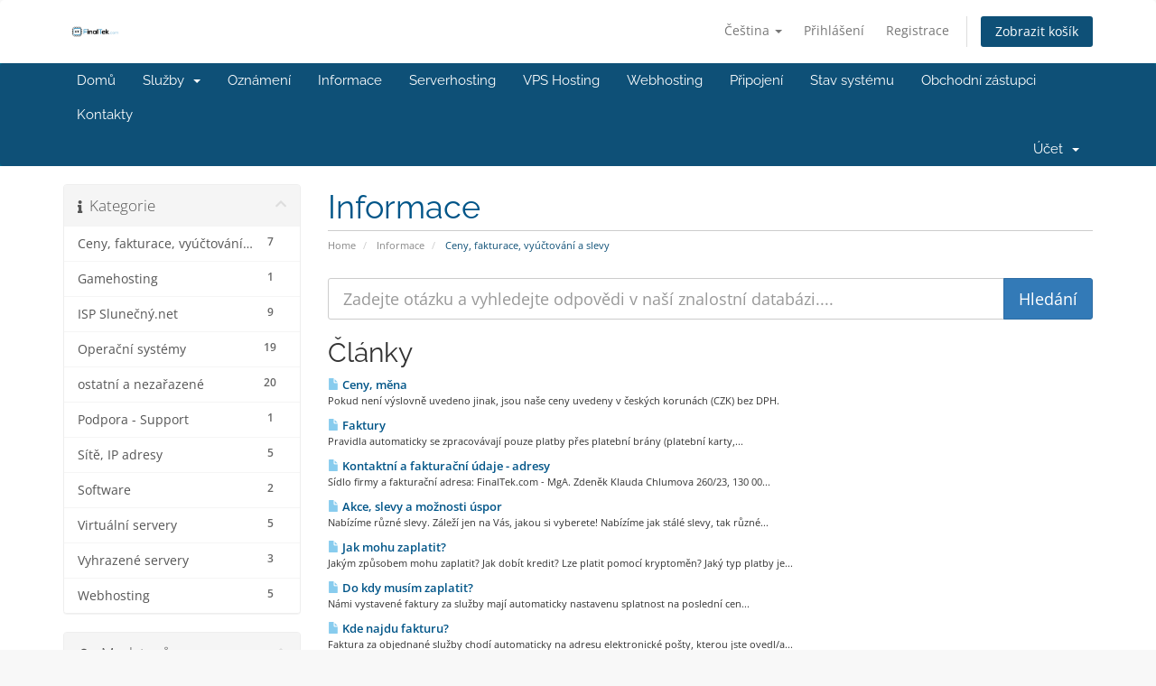

--- FILE ---
content_type: text/html; charset=utf-8
request_url: https://shop.finaltek.com/knowledgebase/6/Prices-invoicing-billing-and-discounts
body_size: 6836
content:
<!DOCTYPE html>
<html lang="en">
<head>
    <meta charset="utf-8" />
    <meta http-equiv="X-UA-Compatible" content="IE=edge">
    <meta name="viewport" content="width=device-width, initial-scale=1">
    <title>Informace - FinalTek.com</title>

    <!-- Styling -->
<link href="/assets/fonts/css/open-sans-family.css" rel="stylesheet" type="text/css" />
<link href="/assets/fonts/css/raleway-family.css" rel="stylesheet" type="text/css" />
<link href="/templates/six/css/all.min.css?v=b2aaa2" rel="stylesheet">
<link href="/assets/css/fontawesome-all.min.css" rel="stylesheet">
<link href="/templates/six/css/custom.css" rel="stylesheet">

<!-- HTML5 Shim and Respond.js IE8 support of HTML5 elements and media queries -->
<!-- WARNING: Respond.js doesn't work if you view the page via file:// -->
<!--[if lt IE 9]>
  <script src="https://oss.maxcdn.com/libs/html5shiv/3.7.0/html5shiv.js"></script>
  <script src="https://oss.maxcdn.com/libs/respond.js/1.4.2/respond.min.js"></script>
<![endif]-->

<script type="text/javascript">
    var csrfToken = '4b87b3d46996c1017e1f007df2b53af49b7bec59',
        markdownGuide = 'Průvodce markdown',
        locale = 'en',
        saved = 'zachránil',
        saving = 'automatické ukládání',
        whmcsBaseUrl = "";
    </script>
<script src="/templates/six/js/scripts.min.js?v=b2aaa2"></script>


    <script async src="https://www.googletagmanager.com/gtag/js?id=G-QPFJ66Z00R"></script>
<script>
  window.dataLayer = window.dataLayer || [];
  function gtag(){dataLayer.push(arguments);}
  gtag('js', new Date());
  gtag('config', 'G-QPFJ66Z00R', {
  'cookie_domain': 'shop.finaltek.com'
});
</script>


</head>
<body data-phone-cc-input="1">


<section id="header">
    <div class="container">
        <ul class="top-nav">
                            <li>
                    <a href="#" class="choose-language" data-toggle="popover" id="languageChooser">
                        Čeština
                        <b class="caret"></b>
                    </a>
                    <div id="languageChooserContent" class="hidden">
                        <ul>
                                                            <li>
                                    <a href="/knowledgebase/6/Prices-invoicing-billing-and-discounts?language=arabic">العربية</a>
                                </li>
                                                            <li>
                                    <a href="/knowledgebase/6/Prices-invoicing-billing-and-discounts?language=azerbaijani">Azerbaijani</a>
                                </li>
                                                            <li>
                                    <a href="/knowledgebase/6/Prices-invoicing-billing-and-discounts?language=catalan">Català</a>
                                </li>
                                                            <li>
                                    <a href="/knowledgebase/6/Prices-invoicing-billing-and-discounts?language=chinese">中文</a>
                                </li>
                                                            <li>
                                    <a href="/knowledgebase/6/Prices-invoicing-billing-and-discounts?language=croatian">Hrvatski</a>
                                </li>
                                                            <li>
                                    <a href="/knowledgebase/6/Prices-invoicing-billing-and-discounts?language=czech">Čeština</a>
                                </li>
                                                            <li>
                                    <a href="/knowledgebase/6/Prices-invoicing-billing-and-discounts?language=danish">Dansk</a>
                                </li>
                                                            <li>
                                    <a href="/knowledgebase/6/Prices-invoicing-billing-and-discounts?language=dutch">Nederlands</a>
                                </li>
                                                            <li>
                                    <a href="/knowledgebase/6/Prices-invoicing-billing-and-discounts?language=english">English</a>
                                </li>
                                                            <li>
                                    <a href="/knowledgebase/6/Prices-invoicing-billing-and-discounts?language=estonian">Estonian</a>
                                </li>
                                                            <li>
                                    <a href="/knowledgebase/6/Prices-invoicing-billing-and-discounts?language=farsi">Persian</a>
                                </li>
                                                            <li>
                                    <a href="/knowledgebase/6/Prices-invoicing-billing-and-discounts?language=french">Français</a>
                                </li>
                                                            <li>
                                    <a href="/knowledgebase/6/Prices-invoicing-billing-and-discounts?language=german">Deutsch</a>
                                </li>
                                                            <li>
                                    <a href="/knowledgebase/6/Prices-invoicing-billing-and-discounts?language=hebrew">עברית</a>
                                </li>
                                                            <li>
                                    <a href="/knowledgebase/6/Prices-invoicing-billing-and-discounts?language=hungarian">Magyar</a>
                                </li>
                                                            <li>
                                    <a href="/knowledgebase/6/Prices-invoicing-billing-and-discounts?language=italian">Italiano</a>
                                </li>
                                                            <li>
                                    <a href="/knowledgebase/6/Prices-invoicing-billing-and-discounts?language=macedonian">Macedonian</a>
                                </li>
                                                            <li>
                                    <a href="/knowledgebase/6/Prices-invoicing-billing-and-discounts?language=norwegian">Norwegian</a>
                                </li>
                                                            <li>
                                    <a href="/knowledgebase/6/Prices-invoicing-billing-and-discounts?language=portuguese-br">Português</a>
                                </li>
                                                            <li>
                                    <a href="/knowledgebase/6/Prices-invoicing-billing-and-discounts?language=portuguese-pt">Português</a>
                                </li>
                                                            <li>
                                    <a href="/knowledgebase/6/Prices-invoicing-billing-and-discounts?language=romanian">Română</a>
                                </li>
                                                            <li>
                                    <a href="/knowledgebase/6/Prices-invoicing-billing-and-discounts?language=russian">Русский</a>
                                </li>
                                                            <li>
                                    <a href="/knowledgebase/6/Prices-invoicing-billing-and-discounts?language=spanish">Español</a>
                                </li>
                                                            <li>
                                    <a href="/knowledgebase/6/Prices-invoicing-billing-and-discounts?language=swedish">Svenska</a>
                                </li>
                                                            <li>
                                    <a href="/knowledgebase/6/Prices-invoicing-billing-and-discounts?language=turkish">Türkçe</a>
                                </li>
                                                            <li>
                                    <a href="/knowledgebase/6/Prices-invoicing-billing-and-discounts?language=ukranian">Українська</a>
                                </li>
                                                    </ul>
                    </div>
                </li>
                                        <li>
                    <a href="/clientarea.php">Přihlášení</a>
                </li>
                                    <li>
                        <a href="/register.php">Registrace</a>
                    </li>
                                <li class="primary-action">
                    <a href="/cart.php?a=view" class="btn">
                        Zobrazit košík
                    </a>
                </li>
                                </ul>

                    <a href="/index.php" class="logo"><img src="/assets/img/logo.png" alt="FinalTek.com"></a>
        
    </div>
</section>

<section id="main-menu">

    <nav id="nav" class="navbar navbar-default navbar-main" role="navigation">
        <div class="container">
            <!-- Brand and toggle get grouped for better mobile display -->
            <div class="navbar-header">
                <button type="button" class="navbar-toggle" data-toggle="collapse" data-target="#primary-nav">
                    <span class="sr-only">Přepnout navigaci</span>
                    <span class="icon-bar"></span>
                    <span class="icon-bar"></span>
                    <span class="icon-bar"></span>
                </button>
            </div>

            <!-- Collect the nav links, forms, and other content for toggling -->
            <div class="collapse navbar-collapse" id="primary-nav">

                <ul class="nav navbar-nav">

                        <li menuItemName="Home" class="" id="Primary_Navbar-Home">
        <a href="/index.php">
                        Domů
                                </a>
            </li>
    <li menuItemName="Store" class="dropdown" id="Primary_Navbar-Store">
        <a class="dropdown-toggle" data-toggle="dropdown" href="#">
                        Služby
                        &nbsp;<b class="caret"></b>        </a>
                    <ul class="dropdown-menu">
                            <li menuItemName="Browse Products Services" id="Primary_Navbar-Store-Browse_Products_Services">
                    <a href="/store">
                                                Zobraz vše
                                            </a>
                </li>
                            <li menuItemName="Shop Divider 1" class="nav-divider" id="Primary_Navbar-Store-Shop_Divider_1">
                    <a href="">
                                                -----
                                            </a>
                </li>
                            <li menuItemName="Server hosting" id="Primary_Navbar-Store-Server_hosting">
                    <a href="/store/server-hosting">
                                                Server hosting
                                            </a>
                </li>
                            <li menuItemName="VPS hosting" id="Primary_Navbar-Store-VPS_hosting">
                    <a href="/store/vps-root-hosting">
                                                VPS hosting
                                            </a>
                </li>
                            <li menuItemName="Pronájem Raspberry Pi" id="Primary_Navbar-Store-Pronájem_Raspberry_Pi">
                    <a href="/store/pronajem-raspberry-pi">
                                                Pronájem Raspberry Pi
                                            </a>
                </li>
                            <li menuItemName="Pronájem IP adres" id="Primary_Navbar-Store-Pronájem_IP_adres">
                    <a href="/store/pronajem-ip-adres">
                                                Pronájem IP adres
                                            </a>
                </li>
                            <li menuItemName="Slunečný.net - připojení k Internetu" id="Primary_Navbar-Store-Slunečný.net_-_připojení_k_Internetu">
                    <a href="/store/isp-slunecnynet">
                                                Slunečný.net - připojení k Internetu
                                            </a>
                </li>
                            <li menuItemName="Webhosting" id="Primary_Navbar-Store-Webhosting">
                    <a href="/store/webhosting">
                                                Webhosting
                                            </a>
                </li>
                            <li menuItemName="Služby k serverům" id="Primary_Navbar-Store-Služby_k_serverům">
                    <a href="/store/sluzby-k-serverum">
                                                Služby k serverům
                                            </a>
                </li>
                            <li menuItemName="Register a New Domain" id="Primary_Navbar-Store-Register_a_New_Domain">
                    <a href="/cart.php?a=add&domain=register">
                                                Registrace nové domény
                                            </a>
                </li>
                            <li menuItemName="Transfer a Domain to Us" id="Primary_Navbar-Store-Transfer_a_Domain_to_Us">
                    <a href="/cart.php?a=add&domain=transfer">
                                                Převod domén k nám
                                            </a>
                </li>
                        </ul>
            </li>
    <li menuItemName="Announcements" class="" id="Primary_Navbar-Announcements">
        <a href="/announcements">
                        Oznámení
                                </a>
            </li>
    <li menuItemName="Knowledgebase" class="" id="Primary_Navbar-Knowledgebase">
        <a href="/knowledgebase">
                        Informace
                                </a>
            </li>
    <li menuItemName="Serverhosting" class="" id="Primary_Navbar-Serverhosting">
        <a href="https://shop.finaltek.com/store/server-hosting-akcni-nabidka">
                        Serverhosting
                                </a>
            </li>
    <li menuItemName="VPS Hosting" class="" id="Primary_Navbar-VPS_Hosting">
        <a href="https://shop.finaltek.com/store/pronajem-vps-v-server">
                        VPS Hosting
                                </a>
            </li>
    <li menuItemName="Webhosting" class="" id="Primary_Navbar-Webhosting">
        <a href="https://shop.finaltek.com/store/webhosting">
                        Webhosting
                                </a>
            </li>
    <li menuItemName="Internet Connection" class="" id="Primary_Navbar-Internet_Connection">
        <a href="https://shop.finaltek.com/store/isp-slunecnynet">
                        Připojení
                                </a>
            </li>
    <li menuItemName="Network Status" class="" id="Primary_Navbar-Network_Status">
        <a href="/serverstatus.php">
                        Stav systému
                                </a>
            </li>
    <li menuItemName="Affiliates" class="" id="Primary_Navbar-Affiliates">
        <a href="/affiliates.php">
                        Obchodní zástupci
                                </a>
            </li>
    <li menuItemName="Contact Us" class="" id="Primary_Navbar-Contact_Us">
        <a href="/contact.php">
                        Kontakty
                                </a>
            </li>

                </ul>

                <ul class="nav navbar-nav navbar-right">

                        <li menuItemName="Account" class="dropdown" id="Secondary_Navbar-Account">
        <a class="dropdown-toggle" data-toggle="dropdown" href="#">
                        Účet
                        &nbsp;<b class="caret"></b>        </a>
                    <ul class="dropdown-menu">
                            <li menuItemName="Login" id="Secondary_Navbar-Account-Login">
                    <a href="/clientarea.php">
                                                Přihlášení
                                            </a>
                </li>
                            <li menuItemName="Register" id="Secondary_Navbar-Account-Register">
                    <a href="/register.php">
                                                Registrace
                                            </a>
                </li>
                            <li menuItemName="Divider" class="nav-divider" id="Secondary_Navbar-Account-Divider">
                    <a href="">
                                                -----
                                            </a>
                </li>
                            <li menuItemName="Forgot Password?" id="Secondary_Navbar-Account-Forgot_Password?">
                    <a href="/password/reset">
                                                Zapomněli jste heslo?
                                            </a>
                </li>
                        </ul>
            </li>

                </ul>

            </div><!-- /.navbar-collapse -->
        </div>
    </nav>

</section>



<section id="main-body">
    <div class="container">
        <div class="row">

                                    <div class="col-md-9 pull-md-right">
                    <div class="header-lined">
    <h1>Informace</h1>
    <ol class="breadcrumb">
            <li>
            <a href="https://shop.finaltek.com">            Home
            </a>        </li>
            <li>
            <a href="/knowledgebase">            Informace
            </a>        </li>
            <li class="active">
                        Ceny, fakturace, vyúčtování a slevy
                    </li>
    </ol>
</div>
                </div>
                        <div class="col-md-3 pull-md-left sidebar">
                    <div menuItemName="Support Knowledgebase Categories" class="panel panel-sidebar panel-sidebar hidden-sm hidden-xs">
        <div class="panel-heading">
            <h3 class="panel-title">
                <i class="fas fa-info"></i>&nbsp;                Kategorie
                                <i class="fas fa-chevron-up panel-minimise pull-right"></i>
            </h3>
        </div>
                            <div class="list-group">
                                                            <a menuItemName="Support Knowledgebase Category 6"
                           href="/knowledgebase/6/Ceny-fakturace-vyučtovani-a-slevy"
                           class="list-group-item"
                                                                                                                                       id="Primary_Sidebar-Support_Knowledgebase_Categories-Support_Knowledgebase_Category_6"
                        >
                            <span class="badge">7</span>                                                                                    <div class="truncate">Ceny, fakturace, vyúčtování a slevy</div>
                        </a>
                                                                                <a menuItemName="Support Knowledgebase Category 205"
                           href="/knowledgebase/205/Gamehosting"
                           class="list-group-item"
                                                                                                                                       id="Primary_Sidebar-Support_Knowledgebase_Categories-Support_Knowledgebase_Category_205"
                        >
                            <span class="badge">1</span>                                                                                    <div class="truncate">Gamehosting</div>
                        </a>
                                                                                <a menuItemName="Support Knowledgebase Category 5"
                           href="/knowledgebase/5/ISP-Slunečny.net"
                           class="list-group-item"
                                                                                                                                       id="Primary_Sidebar-Support_Knowledgebase_Categories-Support_Knowledgebase_Category_5"
                        >
                            <span class="badge">9</span>                                                                                    <div class="truncate">ISP Slunečný.net</div>
                        </a>
                                                                                <a menuItemName="Support Knowledgebase Category 122"
                           href="/knowledgebase/122/Operačni-systemy"
                           class="list-group-item"
                                                                                                                                       id="Primary_Sidebar-Support_Knowledgebase_Categories-Support_Knowledgebase_Category_122"
                        >
                            <span class="badge">19</span>                                                                                    <div class="truncate">Operační systémy</div>
                        </a>
                                                                                <a menuItemName="Support Knowledgebase Category 9"
                           href="/knowledgebase/9/ostatni-a-nezařazene"
                           class="list-group-item"
                                                                                                                                       id="Primary_Sidebar-Support_Knowledgebase_Categories-Support_Knowledgebase_Category_9"
                        >
                            <span class="badge">20</span>                                                                                    <div class="truncate">ostatní a nezařazené</div>
                        </a>
                                                                                <a menuItemName="Support Knowledgebase Category 166"
                           href="/knowledgebase/166/Podpora---Support"
                           class="list-group-item"
                                                                                                                                       id="Primary_Sidebar-Support_Knowledgebase_Categories-Support_Knowledgebase_Category_166"
                        >
                            <span class="badge">1</span>                                                                                    <div class="truncate">Podpora - Support</div>
                        </a>
                                                                                <a menuItemName="Support Knowledgebase Category 123"
                           href="/knowledgebase/123/Sitě-IP-adresy"
                           class="list-group-item"
                                                                                                                                       id="Primary_Sidebar-Support_Knowledgebase_Categories-Support_Knowledgebase_Category_123"
                        >
                            <span class="badge">5</span>                                                                                    <div class="truncate">Sítě, IP adresy</div>
                        </a>
                                                                                <a menuItemName="Support Knowledgebase Category 170"
                           href="/knowledgebase/170/Software"
                           class="list-group-item"
                                                                                                                                       id="Primary_Sidebar-Support_Knowledgebase_Categories-Support_Knowledgebase_Category_170"
                        >
                            <span class="badge">2</span>                                                                                    <div class="truncate">Software</div>
                        </a>
                                                                                <a menuItemName="Support Knowledgebase Category 1"
                           href="/knowledgebase/1/Virtualni-servery"
                           class="list-group-item"
                                                                                                                                       id="Primary_Sidebar-Support_Knowledgebase_Categories-Support_Knowledgebase_Category_1"
                        >
                            <span class="badge">5</span>                                                                                    <div class="truncate">Virtuální servery</div>
                        </a>
                                                                                <a menuItemName="Support Knowledgebase Category 2"
                           href="/knowledgebase/2/Vyhrazene-servery"
                           class="list-group-item"
                                                                                                                                       id="Primary_Sidebar-Support_Knowledgebase_Categories-Support_Knowledgebase_Category_2"
                        >
                            <span class="badge">3</span>                                                                                    <div class="truncate">Vyhrazené servery</div>
                        </a>
                                                                                <a menuItemName="Support Knowledgebase Category 13"
                           href="/knowledgebase/13/Webhosting"
                           class="list-group-item"
                                                                                                                                       id="Primary_Sidebar-Support_Knowledgebase_Categories-Support_Knowledgebase_Category_13"
                        >
                            <span class="badge">5</span>                                                                                    <div class="truncate">Webhosting</div>
                        </a>
                                                </div>
                    </div>
                    <div class="panel hidden-lg hidden-md panel-default">
            <div class="panel-heading">
                <h3 class="panel-title">
                    <i class="fas fa-info"></i>&nbsp;                    Kategorie
                                    </h3>
            </div>
            <div class="panel-body">
                <form role="form">
                    <select class="form-control" onchange="selectChangeNavigate(this)">
                                                    <option menuItemName="Support Knowledgebase Category 6" value="/knowledgebase/6/Ceny-fakturace-vyučtovani-a-slevy" class="list-group-item" >
                                <div class="truncate">Ceny, fakturace, vyúčtování a slevy</div>
                                (7)                            </option>
                                                    <option menuItemName="Support Knowledgebase Category 205" value="/knowledgebase/205/Gamehosting" class="list-group-item" >
                                <div class="truncate">Gamehosting</div>
                                (1)                            </option>
                                                    <option menuItemName="Support Knowledgebase Category 5" value="/knowledgebase/5/ISP-Slunečny.net" class="list-group-item" >
                                <div class="truncate">ISP Slunečný.net</div>
                                (9)                            </option>
                                                    <option menuItemName="Support Knowledgebase Category 122" value="/knowledgebase/122/Operačni-systemy" class="list-group-item" >
                                <div class="truncate">Operační systémy</div>
                                (19)                            </option>
                                                    <option menuItemName="Support Knowledgebase Category 9" value="/knowledgebase/9/ostatni-a-nezařazene" class="list-group-item" >
                                <div class="truncate">ostatní a nezařazené</div>
                                (20)                            </option>
                                                    <option menuItemName="Support Knowledgebase Category 166" value="/knowledgebase/166/Podpora---Support" class="list-group-item" >
                                <div class="truncate">Podpora - Support</div>
                                (1)                            </option>
                                                    <option menuItemName="Support Knowledgebase Category 123" value="/knowledgebase/123/Sitě-IP-adresy" class="list-group-item" >
                                <div class="truncate">Sítě, IP adresy</div>
                                (5)                            </option>
                                                    <option menuItemName="Support Knowledgebase Category 170" value="/knowledgebase/170/Software" class="list-group-item" >
                                <div class="truncate">Software</div>
                                (2)                            </option>
                                                    <option menuItemName="Support Knowledgebase Category 1" value="/knowledgebase/1/Virtualni-servery" class="list-group-item" >
                                <div class="truncate">Virtuální servery</div>
                                (5)                            </option>
                                                    <option menuItemName="Support Knowledgebase Category 2" value="/knowledgebase/2/Vyhrazene-servery" class="list-group-item" >
                                <div class="truncate">Vyhrazené servery</div>
                                (3)                            </option>
                                                    <option menuItemName="Support Knowledgebase Category 13" value="/knowledgebase/13/Webhosting" class="list-group-item" >
                                <div class="truncate">Webhosting</div>
                                (5)                            </option>
                                            </select>
                </form>
            </div>
                    </div>
                </div>
                <!-- Container for main page display content -->
        <div class="col-md-9 pull-md-right main-content">
            

<form role="form" method="post" action="/knowledgebase/search">
<input type="hidden" name="token" value="4b87b3d46996c1017e1f007df2b53af49b7bec59" />
    <div class="input-group input-group-lg kb-search">
        <input type="text"  id="inputKnowledgebaseSearch" name="search" class="form-control" placeholder="Zadejte otázku a vyhledejte odpovědi v naší znalostní databázi...." value="" />
        <span class="input-group-btn">
            <input type="submit" id="btnKnowledgebaseSearch" class="btn btn-primary btn-input-padded-responsive" value="Hledání" />
        </span>
    </div>
</form>


            <h2>Články</h2>
    
    <div class="kbarticles">
                    <a href="/knowledgebase/1019/Ceny-měna.html">
                <span class="glyphicon glyphicon-file"></span>&nbsp;Ceny, měna
            </a>
                        <p>Pokud není výslovně uvedeno jinak, jsou naše ceny uvedeny v českých korunách (CZK) bez DPH.</p>
                    <a href="/knowledgebase/1093/Faktury.html">
                <span class="glyphicon glyphicon-file"></span>&nbsp;Faktury
            </a>
                        <p>Pravidla

automaticky se zpracovávají pouze platby přes platební brány (platební karty,...</p>
                    <a href="/knowledgebase/738/Kontaktni-a-fakturačni-udaje---adresy.html">
                <span class="glyphicon glyphicon-file"></span>&nbsp;Kontaktní a fakturační údaje - adresy
            </a>
                        <p>Sídlo firmy a fakturační adresa:
FinalTek.com - MgA. Zdeněk Klauda
Chlumova 260/23, 130 00...</p>
                    <a href="/knowledgebase/26/Akce-slevy-a-možnosti-uspor.html">
                <span class="glyphicon glyphicon-file"></span>&nbsp;Akce, slevy a možnosti úspor
            </a>
                        <p>Nabízíme různé slevy. Záleží jen na Vás, jakou si vyberete! Nabízíme jak stálé slevy, tak různé...</p>
                    <a href="/knowledgebase/3/Jak-mohu-zaplatit.html">
                <span class="glyphicon glyphicon-file"></span>&nbsp;Jak mohu zaplatit?
            </a>
                        <p>Jakým způsobem mohu zaplatit? Jak dobít kredit? Lze platit pomocí kryptoměn? Jaký typ platby je...</p>
                    <a href="/knowledgebase/17/Do-kdy-musim-zaplatit.html">
                <span class="glyphicon glyphicon-file"></span>&nbsp;Do kdy musím zaplatit?
            </a>
                        <p>Námi vystavené faktury za služby mají automaticky nastavenu splatnost na poslední cen...</p>
                    <a href="/knowledgebase/4/Kde-najdu-fakturu.html">
                <span class="glyphicon glyphicon-file"></span>&nbsp;Kde najdu fakturu?
            </a>
                        <p>Faktura za objednané služby chodí automaticky na adresu elektronické pošty, kterou jste ovedl/a...</p>
            </div>


                </div><!-- /.main-content -->
                                    <div class="col-md-3 pull-md-left sidebar sidebar-secondary">
                            <div menuItemName="Support Knowledgebase Tag Cloud" class="panel panel-sidebar panel-sidebar">
        <div class="panel-heading">
            <h3 class="panel-title">
                <i class="fas fa-cloud"></i>&nbsp;                Mrak tagů
                                <i class="fas fa-chevron-up panel-minimise pull-right"></i>
            </h3>
        </div>
                    <div class="panel-body">
                <a href="/knowledgebase/tag/adresy" style="font-size:12px;">adresy</a>
<a href="/knowledgebase/tag/adresy-IP" style="font-size:20px;">adresy IP</a>
<a href="/knowledgebase/tag/at" style="font-size:12px;">at</a>
<a href="/knowledgebase/tag/banka" style="font-size:12px;">banka</a>
<a href="/knowledgebase/tag/blokace" style="font-size:12px;">blokace</a>
<a href="/knowledgebase/tag/centos" style="font-size:20px;">centos</a>
<a href="/knowledgebase/tag/ceny" style="font-size:20px;">ceny</a>
<a href="/knowledgebase/tag/cenzura" style="font-size:12px;">cenzura</a>
<a href="/knowledgebase/tag/debian" style="font-size:12px;">debian</a>
<a href="/knowledgebase/tag/DNS" style="font-size:12px;">DNS</a>
<a href="/knowledgebase/tag/faktura" style="font-size:12px;">faktura</a>
<a href="/knowledgebase/tag/faktury" style="font-size:12px;">faktury</a>
<a href="/knowledgebase/tag/freehosting" style="font-size:12px;">freehosting</a>
<a href="/knowledgebase/tag/gateway" style="font-size:12px;">gateway</a>
<a href="/knowledgebase/tag/hdd" style="font-size:12px;">hdd</a>
<a href="/knowledgebase/tag/hosting" style="font-size:12px;">hosting</a>
<a href="/knowledgebase/tag/instalace" style="font-size:12px;">instalace</a>
<a href="/knowledgebase/tag/invoice" style="font-size:12px;">invoice</a>
<a href="/knowledgebase/tag/ip" style="font-size:12px;">ip</a>
<a href="/knowledgebase/tag/IPv4" style="font-size:16px;">IPv4</a>
<a href="/knowledgebase/tag/IPv6" style="font-size:16px;">IPv6</a>
<a href="/knowledgebase/tag/kernel" style="font-size:12px;">kernel</a>
<a href="/knowledgebase/tag/konektivita" style="font-size:12px;">konektivita</a>
<a href="/knowledgebase/tag/kredit" style="font-size:12px;">kredit</a>
<a href="/knowledgebase/tag/linux" style="font-size:16px;">linux</a>
<a href="/knowledgebase/tag/Microsoft" style="font-size:20px;">Microsoft</a>
<a href="/knowledgebase/tag/NetworkManager" style="font-size:12px;">NetworkManager</a>
<a href="/knowledgebase/tag/omezení" style="font-size:12px;">omezení</a>
<a href="/knowledgebase/tag/Operační-systém" style="font-size:12px;">Operační systém</a>
<a href="/knowledgebase/tag/OS" style="font-size:12px;">OS</a>
<a href="/knowledgebase/tag/PHP" style="font-size:12px;">PHP</a>
<a href="/knowledgebase/tag/platba" style="font-size:12px;">platba</a>
<a href="/knowledgebase/tag/platby" style="font-size:20px;">platby</a>
<a href="/knowledgebase/tag/podmínky" style="font-size:12px;">podmínky</a>
<a href="/knowledgebase/tag/pravidla" style="font-size:12px;">pravidla</a>
<a href="/knowledgebase/tag/redhat" style="font-size:12px;">redhat</a>
<a href="/knowledgebase/tag/routing" style="font-size:12px;">routing</a>
<a href="/knowledgebase/tag/SD-card" style="font-size:12px;">SD card</a>
<a href="/knowledgebase/tag/server" style="font-size:12px;">server</a>
<a href="/knowledgebase/tag/slevy" style="font-size:12px;">slevy</a>
<a href="/knowledgebase/tag/subnet" style="font-size:12px;">subnet</a>
<a href="/knowledgebase/tag/template" style="font-size:12px;">template</a>
<a href="/knowledgebase/tag/Tor" style="font-size:12px;">Tor</a>
<a href="/knowledgebase/tag/účet" style="font-size:12px;">účet</a>
<a href="/knowledgebase/tag/vnc" style="font-size:12px;">vnc</a>
<a href="/knowledgebase/tag/vps" style="font-size:20px;">vps</a>
<a href="/knowledgebase/tag/vyúčtování" style="font-size:20px;">vyúčtování</a>
<a href="/knowledgebase/tag/webhosting" style="font-size:20px;">webhosting</a>
<a href="/knowledgebase/tag/Windows" style="font-size:20px;">Windows</a>
<a href="/knowledgebase/tag/Windows-10" style="font-size:20px;">Windows 10</a>

            </div>
                            </div>
        <div menuItemName="Support" class="panel panel-sidebar panel-sidebar">
        <div class="panel-heading">
            <h3 class="panel-title">
                <i class="far fa-life-ring"></i>&nbsp;                Podpora
                                <i class="fas fa-chevron-up panel-minimise pull-right"></i>
            </h3>
        </div>
                            <div class="list-group">
                                                            <a menuItemName="Support Tickets"
                           href="/supporttickets.php"
                           class="list-group-item"
                                                                                                                                       id="Secondary_Sidebar-Support-Support_Tickets"
                        >
                                                                                    <i class="fas fa-ticket-alt fa-fw sidebar-menu-item-icon"></i>                            Moje tikety podpory
                        </a>
                                                                                <a menuItemName="Announcements"
                           href="/announcements"
                           class="list-group-item"
                                                                                                                                       id="Secondary_Sidebar-Support-Announcements"
                        >
                                                                                    <i class="fas fa-list fa-fw sidebar-menu-item-icon"></i>                            Oznámení
                        </a>
                                                                                <a menuItemName="Knowledgebase"
                           href="/knowledgebase"
                           class="list-group-item active"
                                                                                                                                       id="Secondary_Sidebar-Support-Knowledgebase"
                        >
                                                                                    <i class="fas fa-info-circle fa-fw sidebar-menu-item-icon"></i>                            Informace
                        </a>
                                                                                <a menuItemName="Downloads"
                           href="/download"
                           class="list-group-item"
                                                                                                                                       id="Secondary_Sidebar-Support-Downloads"
                        >
                                                                                    <i class="fas fa-download fa-fw sidebar-menu-item-icon"></i>                            Soubory pro stažení
                        </a>
                                                                                <a menuItemName="Network Status"
                           href="/serverstatus.php"
                           class="list-group-item"
                                                                                                                                       id="Secondary_Sidebar-Support-Network_Status"
                        >
                                                                                    <i class="fas fa-rocket fa-fw sidebar-menu-item-icon"></i>                            Stav systému
                        </a>
                                                                                <a menuItemName="Open Ticket"
                           href="/submitticket.php"
                           class="list-group-item"
                                                                                                                                       id="Secondary_Sidebar-Support-Open_Ticket"
                        >
                                                                                    <i class="fas fa-comments fa-fw sidebar-menu-item-icon"></i>                            Otevřít Tiket
                        </a>
                                                </div>
                    </div>
                        </div>
                            <div class="clearfix"></div>
        </div>
    </div>
</section>

<section id="footer">
    <div class="container">
        <a href="#" class="back-to-top"><i class="fas fa-chevron-up"></i></a>
        <p>Copyright &copy;2005 - 2026 Všechna práva vyhrazena. FinalTek.com - FinalTek.cz| FinalHosting.cz | ISP Slunečný.net</p>
    </div>
</section>

<div id="fullpage-overlay" class="hidden">
    <div class="outer-wrapper">
        <div class="inner-wrapper">
            <img src="/assets/img/overlay-spinner.svg">
            <br>
            <span class="msg"></span>
        </div>
    </div>
</div>

<div class="modal system-modal fade" id="modalAjax" tabindex="-1" role="dialog" aria-hidden="true">
    <div class="modal-dialog">
        <div class="modal-content panel-primary">
            <div class="modal-header panel-heading">
                <button type="button" class="close" data-dismiss="modal">
                    <span aria-hidden="true">&times;</span>
                    <span class="sr-only">Zavřít ticket</span>
                </button>
                <h4 class="modal-title"></h4>
            </div>
            <div class="modal-body panel-body">
                Nahrávání...
            </div>
            <div class="modal-footer panel-footer">
                <div class="pull-left loader">
                    <i class="fas fa-circle-notch fa-spin"></i>
                    Nahrávání...
                </div>
                <button type="button" class="btn btn-default" data-dismiss="modal">
                    Zavřít ticket
                </button>
                <button type="button" class="btn btn-primary modal-submit">
                    Odeslat
                </button>
            </div>
        </div>
    </div>
</div>

<form action="#" id="frmGeneratePassword" class="form-horizontal">
    <div class="modal fade" id="modalGeneratePassword">
        <div class="modal-dialog">
            <div class="modal-content panel-primary">
                <div class="modal-header panel-heading">
                    <button type="button" class="close" data-dismiss="modal" aria-label="Close"><span aria-hidden="true">&times;</span></button>
                    <h4 class="modal-title">
                        Vygenerovat heslo
                    </h4>
                </div>
                <div class="modal-body">
                    <div class="alert alert-danger hidden" id="generatePwLengthError">
                        Zadejte prosím číslo mezi 8 a 64 pro délku hesla
                    </div>
                    <div class="form-group">
                        <label for="generatePwLength" class="col-sm-4 control-label">Délka hesla</label>
                        <div class="col-sm-8">
                            <input type="number" min="8" max="64" value="12" step="1" class="form-control input-inline input-inline-100" id="inputGeneratePasswordLength">
                        </div>
                    </div>
                    <div class="form-group">
                        <label for="generatePwOutput" class="col-sm-4 control-label">Vygenerované heslo</label>
                        <div class="col-sm-8">
                            <input type="text" class="form-control" id="inputGeneratePasswordOutput">
                        </div>
                    </div>
                    <div class="row">
                        <div class="col-sm-8 col-sm-offset-4">
                            <button type="submit" class="btn btn-default btn-sm">
                                <i class="fas fa-plus fa-fw"></i>
                                Vygenerovat nové heslo
                            </button>
                            <button type="button" class="btn btn-default btn-sm copy-to-clipboard" data-clipboard-target="#inputGeneratePasswordOutput">
                                <img src="/assets/img/clippy.svg" alt="Copy to clipboard" width="15">
                                Kopírovat
                            </button>
                        </div>
                    </div>
                </div>
                <div class="modal-footer">
                    <button type="button" class="btn btn-default" data-dismiss="modal">
                        Zavřít ticket
                    </button>
                    <button type="button" class="btn btn-primary" id="btnGeneratePasswordInsert" data-clipboard-target="#inputGeneratePasswordOutput">
                        Kopírovat do schránky a vložit
                    </button>
                </div>
            </div>
        </div>
    </div>
</form>



</body>
</html>
